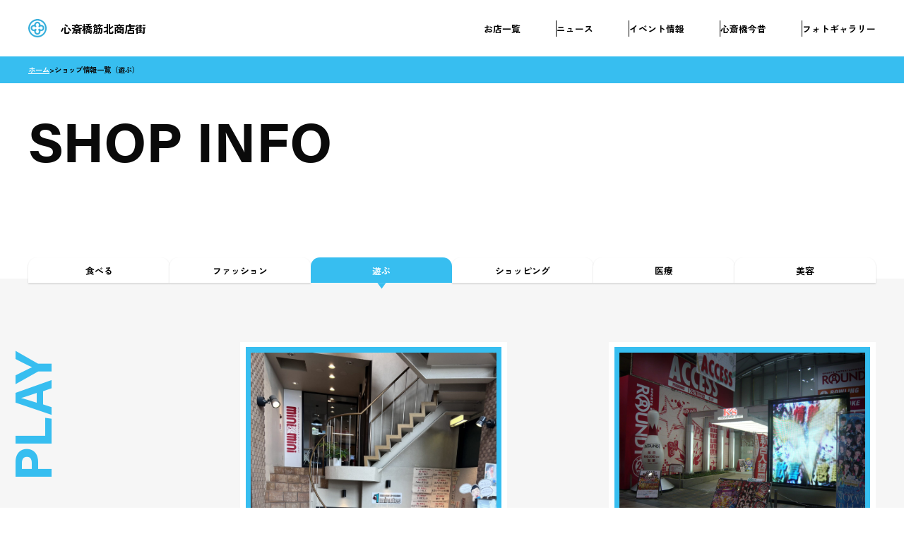

--- FILE ---
content_type: text/css
request_url: https://shinsaibashi.ne.jp/wp-content/themes/cocoon-child-master/style.css?ver=6.9&fver=20220818090647
body_size: 10414
content:
@charset "UTF-8";

/*!
Theme Name: Cocoon Child
Description: Cocoon専用の子テーマ
Theme URI: https://wp-cocoon.com/
Author: わいひら
Author URI: https://nelog.jp/
Template:   cocoon-master
Version:    1.1.3
*/

/************************************
** 子テーマ用のスタイルを書く
************************************/
/*必要ならばここにコードを書く*/
/* font-family: 'Zen Kaku Gothic New', sans-serif;
font-weight: 500, 700; */
/* font-family: acumin-pro, sans-serif;
font-weight: 600, 700; */
.fixed .column-author{
	display: none;
}

.pc-layout {
	display: block;
}

.sp-layout {
	display: none;
}

.mnet {
	font-family: 'Zen Kaku Gothic New', sans-serif;
	font-weight: 700;
	overflow: hidden;
}

.main-img__wrapper {
	overflow: hidden;
	position: relative;
	height: 800px;
}

.swipe-img {
	display: none;
}

.mnet a {
	color: #000;
	text-decoration: none;
	transition: all .4s;
	display: block;
	width: 100%;
	height: 100%;
}

.mnet a:hover {
	opacity: 0.9;
}

.overlay-nav {
	display: none;
}

.mnet-headerNav {
	display: none;
}

.mnet-headerNav__hamburger {
	display: none;
}

.mnet-headerNav {
	display: block;
	height: 80px;
	width: 100%;
	position: relative;
	z-index: 50;
	background: #FFF;

}

.mnet-headerNav__wrapper {
	display: flex;
	align-items: center;
	max-width: 2200px;
	height: 100%;
	position: relative;
	margin: 0 auto;
}

.mnet-headerNav.fixed {
	transform: translateY(-150%);
	position: fixed;
	width: 100%;
	top: 0;
	transition: all .4s;
}

.mnet-headerNav.fixed.active {
	transform: translateY(0);
}

.mnet-headerNav ul,
.mnet-sectionmainimg ul {
	list-style: none;
	padding: 0;
}

.mnet-headerNav ul {
	display: flex;
	flex: 1;
	justify-content: flex-end;
	gap: 40px;
	padding-right: 40px;
}

.mnet-headerNav ul li {
	padding-right: 50px;
	border-right: 1px solid #000;
}

.mnet-headerNav ul li:last-of-type {
	padding: 0;
	border-right: transparent;
}

.mnet-headerNav__logo {
	margin-left: 40px;
}

.mnet-headerNav__logo a {
	display: flex;
	align-items: center;
}

.mnet-headerNav__logo img {
	height: 2vw;
	width: 2vw;
}

.slider-img {
	height: 18.2vw;
}

.slider-img img {
	width: 100%;
	height: 100%;
	object-fit: cover;
}

.mnet-headerNav__logo p  {
	font-size: 1.2vw;
	margin-left: 20px;
}

.mnet-headerNav ul a {
	font-size: 0.8vw;
	font-weight: 500;
}

.mnet-headerNav__button--wrapper {
	display: flex;
	position: relative;
	top: 20px;
}

.mnet-headerNav__button {
	width: 150px;
	height: 150px;
}

.content {
	margin-top: 0;
}

.wrap {
	width: 100%;
}

.main {
	padding: 0;
	border: none;
}

.mnet-headerNav__wrapper ul a {
	font-weight: 700;
}

.main-img {
	position: relative;
	width: 100%;
	max-width: 2200px;
	margin: 0 auto;
	overflow: hidden;
	height: 100%;
}

.backImg {

	object-fit: fill;
	width: 100%;
	height: 100%;
}

@media screen and (max-width:1200px) {

	.backImg {
		object-fit: cover;
	}
}

.plane-img {
	position: absolute;
	top: 40%;
	right: -100%;
	height: 4%;
	animation: plane 10s linear infinite;
}

@keyframes plane {
	from {
		top: 40%;
		right: -100%;
	}
	to {
		top: -30%;
		right: 150%;
	}
}

.kiseki-img {
	width: 20%;
	height: auto;
	right: 4%;
	top: 6%;
	position: absolute;
	transform: scale(0);
	transform-origin: bottom right;
	animation: kiseki 10s 4s linear infinite;
}

@keyframes kiseki {
	0% {
		transform: scale(0);
		opacity: 1;
	}
	10% {
		transform: scale(1);
		opacity: 1;
	}
	25% {
		transform: scale(1);
		opacity: 1;
	}
	80% {
		transform: scale(1);
		opacity: 0;
	}
	100% {
		transform: scale(1);
		opacity: 0;
	}
}

.text-img__area {
	position: absolute;
	top: 25%;
	left: 50%;
	transform: translate(-50%);
	height: 15%;
	width: 1000px;
	display: flex;
}

@media screen and (max-width:1200px) {

	.text-img__area {
		width: 710px;
		height: 80px;
	}
}

.text-img__area img {
	width: 100%;
	height: 100%;
	object-fit: contain;
	object-position: center;
}

.img-e1 {
	animation: e1pikopiko 4s steps(2, jump-none) infinite;
}

.subtitleimg {
	position: absolute;
	bottom: 46%;
	left: 50%;
	transform: translateX(-50%);
	height: 9%;
}

@keyframes e1pikopiko {
	0% {
		transform: translateY(0);
	}
	12% {
		transform: translateY(-50px);
	}
	25% {
		transform: translateY(0);
	}
	37% {
		transform: translateY(-50px);
	}
	50% {
		transform: translateY(0);
	}
	100% {
		transform: translateY(0);
	}
}

.img-e2 {
	animation: e2pikopiko 4s steps(2, jump-none) infinite;
}

@keyframes e2pikopiko {
	0% {
		transform: translateY(0);
	}
	50% {
		transform: translateY(0);
	}
	75% {
		transform: translateY(-50px);
	}
	80% {
		transform: translateY(0px);
	}
	85% {
		transform: translateY(-50px);
	}
	90% {
		transform: translateY(0);
	}
	100% {
		transform: translateY(0);
	}
}

.tou-right {
	position: absolute;
	bottom: 16.4%;
	right: 19.7%;
	height: 21.3%;
	z-index: 3;
}

.tou-left {
	position: absolute;
	bottom: 16.4%;
	left: 19.7%;
	height: 21.3%;
	z-index: 3;
}

.people1-img {
	position: absolute;
	height: 18%;
	z-index: 5;
	bottom: 15%;
	width: 50%;
	animation: people1 20s infinite linear;
}

.people2-img {
	width: 50%;
	position: absolute;
	height: 16%;
	z-index: 2;
	bottom: 17%;
	left: -30%;
	animation: people2 50s infinite linear;
}

.people3-img {
	width: 50%;
	position: absolute;
	height: 16%;
	z-index: 2;
	bottom: 17%;
	left: -16%;
	animation: people3 50s infinite linear;
}

.people4-img {
	width: 50%;
	position: absolute;
	height: 17%;
	z-index: 10;
	bottom: 9%;
	right: -50%;
	animation: people4 35s infinite linear;
}

.people5-img {
	width: 50%;
	position: absolute;
	height: 18%;
	z-index: 30;
	bottom: 3%;
	right: -32%;
	animation: people5 45s infinite linear;
}

.people6-img {
	width: 50%;
	position: absolute;
	height: 14%;
	z-index: 1;
	bottom: 21%;
	right: -100%;
	animation: people6 60s infinite linear;
}

.people1-img img:first-of-type {
	position: absolute;
	top: -70%;
	left: 37%;
	object-fit: contain;
	height: 80%;
	animation:people1hukidasi infinite 20s linear;
}

.people2-img img:first-of-type  {
	position: absolute;
	top: -70%;
	left: 37%;
	object-fit: contain;
	height: 80%;
	animation:people1hukidasi2 infinite 50s linear;
}

.people3-img img:first-of-type  {
	position: absolute;
	top: -70%;
	left: 35%;
	object-fit: contain;
	height: 80%;
	animation:people1hukidasi3 infinite 50s linear;
}

.people4-img img:first-of-type  {
	position: absolute;
	top: -70%;
	right: 45%;
	object-fit: contain;
	height: 80%;
	animation:people1hukidasi4 infinite 35s linear;
}

.people5-img img:first-of-type  {
	position: absolute;
	top: -70%;
	left: 39%;
	object-fit: contain;
	height: 80%;
	animation:people1hukidasi5 infinite 45s linear;
}

.people6-img img:first-of-type  {
	position: absolute;
	top: -70%;
	left: 41%;
	object-fit: contain;
	height: 80%;
	animation:people1hukidasi6 infinite 60s linear;
}


.people1-img img:nth-of-type(2) {
	height: 80%;
	position: absolute;
	object-fit: contain;
	top: -65%;
	left: 7%;
	opacity: 0;
	animation:people1hukidasitext infinite 20s linear;
}

.people2-img img:nth-of-type(2) {
	height: 80%;
	position: absolute;
	object-fit: contain;
	top: -65%;
	left: 10%;
	opacity: 0;
	animation:people1hukidasitext2 infinite 50s linear;
}

.people3-img img:nth-of-type(2) {
	height: 80%;
	position: absolute;
	object-fit: contain;
	top: -65%;
	left: 11%;
	opacity: 0;
	animation:people1hukidasitext3 infinite 50s linear;
}

.people4-img img:nth-of-type(2) {
	height: 80%;
	position: absolute;
	object-fit: contain;
	top: -65%;
	right: 17%;
	opacity: 0;
	animation:people1hukidasitext4 infinite 35s linear;
}

.people5-img img:nth-of-type(2) {
	height: 80%;
	position: absolute;
	object-fit: contain;
	top: -65%;
	left: 40%;
	opacity: 0;
	animation:people1hukidasitext5 infinite 45s linear;
}

.people6-img img:nth-of-type(2) {
	height: 80%;
	position: absolute;
	object-fit: contain;
	top: -65%;
	left: 44%;
	opacity: 0;
	animation:people1hukidasitext6 infinite 60s linear;
}

.people1-img img:last-of-type {
	height: 100%;
	position: absolute;
	left: 50%;
	transform: translateX(-50%);
}

.people2-img img:last-of-type {
	height: 100%;
	position: absolute;
	left: 50%;
	transform: translateX(-50%);
}

.people3-img img:last-of-type {
	height: 100%;
	position: absolute;
	left: 50%;
	transform: translateX(-50%);
}

.people4-img img:last-of-type {
	height: 100%;
	position: absolute;
	right: 50%;
	transform: translateX(-50%);
}

.people5-img img:last-of-type {
	height: 100%;
	position: absolute;
	right: 50%;
	transform: translateX(-50%);
}

.people6-img img:last-of-type {
	height: 100%;
	position: absolute;
	right: 50%;
	transform: translateX(-50%);
}

@keyframes people1hukidasi {
	0% {
		opacity: 1;
	}
	40% {
		opacity: 1;
	}
	45% {
		opacity: 0;
	}
	80% {
		opacity: 0;
	}
	85% {
		opacity: 1;
	}
	100% {
		opacity: 1;
	}
}

@keyframes people1hukidasitext {
	0% {
		opacity: 0;
	}
	40% {
		opacity: 0;
	}
	45% {
		opacity: 1;
	}
	80% {
		opacity: 1;
	}
	85% {
		opacity: 0;
	}
	100% {
		opacity: 0;
	}
}

@keyframes people1hukidasi2 {
	0% {
		opacity: 1;
	}
	25% {
		opacity: 1;
	}
	28% {
		opacity: 0;
	}
	75% {
		opacity: 0;
	}
	78% {
		opacity: 1;
	}
	100% {
		opacity: 1;
	}
}

@keyframes people1hukidasitext2 {
	0% {
		opacity: 0;
	}
	25% {
		opacity: 0;
	}
	28% {
		opacity: 1;
	}
	75% {
		opacity: 1;
	}
	78% {
		opacity: 0;
	}
	100% {
		opacity: 0;
	}
}

@keyframes people1 {
	0% {
		transform: translateX(-150%);
	}
	100% {
		transform: translateX(200%);
	}
}

@keyframes people2 {
	0% {
		left: -30%;
		bottom: 17%;
	}
	5% {
		bottom: 19%;
	}
	10% {
		bottom: 17%;
	}
	15% {
		bottom: 19%;
	}
	20% {
		bottom: 17%;
	}
	25% {
		bottom: 19%;
	}
	30% {
		bottom: 17%;
	}
	35% {
		bottom: 19%;
	}
	40% {
		bottom: 17%;
	}
	45% {
		bottom: 19%;
	}
	50% {
		bottom: 17%;
	}
	55% {
		bottom: 19%;
	}
	60% {
		bottom: 17%;
	}
	65% {
		bottom: 19%;
	}
	70% {
		bottom: 17%;
	}
	75% {
		bottom: 19%;
	}
	80% {
		bottom: 17%;
	}
	85% {
		bottom: 19%;
	}
	90% {
		bottom: 17%;
	}
	95% {
		bottom: 19%;
	}
	100% {
		left: 100%;
		bottom: 17%;
	}
}

@keyframes people3 {
	0% {
		left: -16%;
		transform: rotateY(0);
		bottom: 17%;
	}
	3% {
		bottom: 19%;
	}
	6% {
		bottom: 17%;
	}
	9% {
		bottom: 19%;
	}
	12% {
		bottom: 17%;
	}
	15% {
		bottom: 19%;
	}
	18% {
		bottom: 17%;
	}
	21% {
		bottom: 19%;
	}
	24% {
		bottom: 17%;
	}
	27% {
		bottom: 19%;
	}
	30% {
		bottom: 17%;
	}
	33% {
		bottom: 19%;
	}
	36% {
		bottom: 17%;
	}
	39% {
		bottom: 19%;
	}
	42% {
		bottom: 17%;
	}
	45% {
		left: 68%;
		bottom: 17%;
	}
	50% {
		left: 68%;
		transform: rotateY(0);
		bottom: 17%;
	}
	55% {
		left: 68%;
		transform: rotateY(-180deg);
		bottom: 17%;
	}
	58% {
		bottom: 19%;
	}
	61% {
		bottom: 17%;
	}
	64% {
		bottom: 19%;
	}
	67% {
		bottom: 17%;
	}
	70% {
		bottom: 19%;
	}
	73% {
		bottom: 17%;
	}
	76% {
		bottom: 19%;
	}
	79% {
		bottom: 17%;
	}
	82% {
		bottom: 19%;
	}
	85% {
		bottom: 17%;
	}
	88% {
		bottom: 19%;
	}
	90% {
		left: -16%;
		transform: rotateY(-180deg);
		bottom: 17%;
	}
	95% {
		transform: rotateY(-180deg);
		left: -16%;
		bottom: 17%;
	}
	100% {
		transform: rotateY(0deg);
		left: -16%;
		bottom: 17%;
	}
}

@keyframes people4 {
	0% {
		right: -50%;
		bottom: 9%;
	}
	5% {
		bottom: 10%;
	}
	10% {
		bottom: 9%;
	}
	15% {
		bottom: 10%;
	}
	20% {
		bottom: 9%;
	}
	25% {
		bottom: 10%;
	}
	30% {
		bottom: 9%;
	}
	35% {
		bottom: 10%;
	}
	40% {
		bottom: 9%;
	}
	45% {
		bottom: 10%;
	}
	50% {
		bottom: 9%;
	}
	55% {
		bottom: 10%;
	}
	60% {
		bottom: 9%;
	}
	65% {
		bottom: 10%;
	}
	70% {
		bottom: 9%;
	}
	75% {
		bottom: 10%;
	}
	80% {
		bottom: 9%;
	}
	85% {
		bottom: 10%;
	}
	90% {
		bottom: 9%;
	}
	95% {
		bottom: 10%;
	}
	100% {
		right: 150%;
		bottom: 9%;
	}
}

@keyframes people5 {
	0% {
		right: -32%;
		transform: rotateY(0);
		bottom: 7%;
	}
	3% {
		bottom: 9%;
	}
	6% {
		bottom: 7%;
	}
	9% {
		bottom: 9%;
	}
	12% {
		bottom: 7%;
	}
	15% {
		bottom: 9%;
	}
	18% {
		bottom: 7%;
	}
	21% {
		bottom: 9%;
	}
	24% {
		bottom: 7%;
	}
	27% {
		bottom: 9%;
	}
	30% {
		bottom: 7%;
	}
	33% {
		bottom: 9%;
	}
	36% {
		bottom: 7%;
	}
	39% {
		bottom: 9%;
	}
	42% {
		bottom: 7%;
	}
	45% {
		right: 80%;
		bottom: 7%;
	}
	50% {
		right: 80%;
		transform: rotateY(0);
		bottom: 7%;
	}
	55% {
		right: 80%;
		transform: rotateY(-180deg);
		bottom: 7%;
	}
	58% {
		bottom: 5%;
	}
	61% {
		bottom: 7%;
	}
	64% {
		bottom: 9%;
	}
	67% {
		bottom: 7%;
	}
	70% {
		bottom: 9%;
	}
	73% {
		bottom: 7%;
	}
	76% {
		bottom: 9%;
	}
	79% {
		bottom: 7%;
	}
	82% {
		bottom: 9%;
	}
	85% {
		bottom: 7%;
	}
	88% {
		bottom: 9%;
	}
	90% {
		right: -32%;
		transform: rotateY(-180deg);
		bottom: 7%;
	}
	95% {
		transform: rotateY(-180deg);
		right: -32%;
		bottom: 7%;
	}
	100% {
		transform: rotateY(0deg);
		right: -32%;
		bottom: 7%;
	}
}

@keyframes people6 {
	0% {
		right: -150%;
		bottom: 21%;
	}
	3% {
		bottom: 22%;
	}
	6% {
		bottom: 21%;
	}
	9% {
		bottom: 22%;
	}
	12% {
		bottom: 21%;
	}
	15% {
		bottom: 22%;
	}
	18% {
		bottom: 21%;
	}
	21% {
		bottom: 22%;
	}
	24% {
		bottom: 21%;
	}
	27% {
		bottom: 22%;
	}
	30% {
		bottom: 21%;
	}
	33% {
		bottom: 22%;
	}
	36% {
		bottom: 21%;
	}
	39% {
		bottom: 22%;
	}
	42% {
		bottom: 21%;
	}
	45% {
		bottom: 22%;
	}
	48% {
		bottom: 21%;
	}
	51% {
		bottom: 22%;
	}
	54% {
		bottom: 21%;
	}
	57% {
		bottom: 22%;
	}
	60% {
		bottom: 21%;
	}
	63% {
		bottom: 22%;
	}
	66% {
		bottom: 21%;
	}
	69% {
		bottom: 22%;
	}
	72% {
		bottom: 21%;
	}
	75% {
		bottom: 22%;
	}
	78% {
		bottom: 21%;
	}
	81% {
		bottom: 22%;
	}
	84% {
		bottom: 21%;
	}
	87% {
		bottom: 22%;
	}
	90% {
		bottom: 21%;
	}
	93% {
		bottom: 22%;
	}
	96% {
		bottom: 21%;
	}
	99% {
		bottom: 22%;
	}
	100% {
		right: 150%;
		bottom: 21%;
	}
}

@keyframes people1hukidasi3 {
	0% {
		opacity: 1;
	}
	5% {
		opacity: 0;
	}
	40% {
		opacity: 0;
	}
	45% {
		opacity: 1;
	}
	100% {
		opacity: 1;
	}
}

@keyframes people1hukidasitext3 {
	0% {
		opacity: 0;
	}
	5% {
		opacity: 1;
	}
	40% {
		opacity: 1;
	}
	45% {
		opacity: 0;
	}
	100% {
		opacity: 0;
	}
}


@keyframes people1hukidasi4 {
	0% {
		opacity: 1;
	}
	20% {
		opacity: 1;
	}
	22% {
		opacity: 0;
	}
	60% {
		opacity: 0;
	}
	62% {
		opacity: 1;
	}
	100% {
		opacity: 1;
	}
}

@keyframes people1hukidasitext4 {
	0% {
		opacity: 0;
	}
	20% {
		opacity: 0;
	}
	22% {
		opacity: 1;
	}
	60% {
		opacity: 1;
	}
	62% {
		opacity: 0;
	}
	100% {
		opacity: 0;
	}
}

@keyframes people1hukidasi5 {
	0% {
		opacity: 1;
	}
	5% {
		opacity: 0;
	}
	40% {
		opacity: 0;
	}
	45% {
		opacity: 1;
	}
	100% {
		opacity: 1;
	}
}

@keyframes people1hukidasitext5 {
	0% {
		opacity: 0;
	}
	5% {
		opacity: 1;
	}
	40% {
		opacity: 1;
	}
	45% {
		opacity: 0;
	}
	100% {
		opacity: 0;
	}
}

@keyframes people1hukidasi6 {
	0% {
		opacity: 1;
	}
	50% {
		opacity: 1;
	}
	52% {
		opacity: 0;
	}
	80% {
		opacity: 0;
	}
	82% {
		opacity: 1;
	}
	100% {
		opacity: 1;
	}
}

@keyframes people1hukidasitext6 {
	0% {
		opacity: 0;
	}
	50% {
		opacity: 0;
	}
	52% {
		opacity: 1;
	}
	80% {
		opacity: 1;
	}
	82% {
		opacity: 0;
	}
	100% {
		opacity: 0;
	}
}

.front-section1 {
	position: relative;
	max-width: 2200px;
	margin: 0 auto;
}

.front-section1__title {
	position: absolute;
	top: 20%;
	left: 3%;
	display: inline-block;
	transform: rotate(-90deg);
}

.front-section1__title h1{
	font-size: 5vw;
	line-height: 1;
	height: 100%;
	color: #37BEF0;
	font-family: acumin-pro, sans-serif;
	font-weight: 700;
}

.front-section1__wrapper {
	position: relative;
	width: 85%;
	background: #37BEF0;
	margin-left: auto;
	max-width: 2200px;
	padding-left: 20%;
	padding-bottom: 7%;
}

.front-section1__line {
	position: absolute;
	width: 35%;
	top: -49px;
	left: 18%;
}

.front-section1__line a {
	display: block;
	width: 100%;
	height: 100%;
}

.front-section1__line h2 {
	font-size: 1.15vw;
}

.front-section1__event {
	position: relative;
	top: -48px;
	left: 42%;
}

.front-section1__event ul {
	list-style-type: none;
	padding-left: 0;
	height: 100%;
}

.front-section1__event ul li {
	padding: 0 20px;
}

.front-section1__event ul li h2 {
	font-size: 1.15vw;
}

.front-section1__event .slick-prev,
.front-section1__event .slick-next {
	top: 130%;
}

.front-section1__event .slick-prev {
	left: 14%;
}

.front-section1__event .slick-next {
	right: 70%;
}

.front-section1__event .slick-prev,
.front-section1__event .slick-next {
	width: 10%;
	height: 10%;
}

.front-section1__event .slick-prev:before {
	content: '';
	background: url('./img/arrow_left.png');
	background-position: center;
	background-size: contain;
	display: block;
	width: 100%;
	height: 100%;
	background-repeat: no-repeat;
}

.front-section1__event .slick-next::before {
	content: '';
	background: url('./img/arrow_right.png');
	background-position: center;
	background-size: contain;
	display: block;
	width: 100%;
	height: 100%;
	background-repeat: no-repeat;
}

.more-text {
	display: inline-block;
	position: absolute;
	top: 84%;
	right: 8%
}

.more-text a{
	color: #FFF;
	padding-bottom: 3%;
	border-bottom: 1px solid #FFF;
	font-size: 1.3vw;
}

.front-section2 {
	margin-top: 10.5vw;
	width: 100%;
	max-width: 2200px;
	margin-left: auto;
}

.front-section2__wrapper {
	max-width: 1200px;
	width: 100%;
	margin: 0 auto;
	height: 100%;
}

.front-section2__content {
	width: calc(50% + 50vw);
	margin-left: calc(50% - 50vw);
	height: 100%;
}

.front-section2__content {
	display: flex;
	justify-content: space-between;
}

.front-section2__content--img {
	width: 50%;
}

.front-section2__content--img,
.front-section2__content--img img {
	border-radius: 0 45% 0 0;
}

.front-section2__content--text-area {
	width: 47%;
}

.front-section2__content--text-area h1{
	font-size: 2.5vw;
	font-family: acumin-pro, sans-serif;
	font-weight: 700;
}

.front-section2__content--text-area h2{
	margin-top: 2.6vw;
	font-size: 1.6vw;
	font-weight: 600;
	padding-left: 5.7vw;
}

.front-section2__content--text-area > p {
	padding-left: 5.7vw;
	font-weight: 400;
	margin-top: 1.5vw;
	line-height: 2.3;
	letter-spacing: 0.1em;
	font-size: 1.2vw;
}

.front-section2__content--link {
	padding-left: 5.7vw;
	display: flex;
	margin-top: 40px;
	margin-top: 8vw;
}

.front-section2__content--link a {
	width: 30%;
}

.front-section2__content--link p {
	flex: 1;
	font-size: 0.8vw;
}

.front-section3 {
	background: #F6F6F6;
	margin-top: 8.9vw;
	position: relative;
	padding-top: 5%;
	padding-bottom: 5%;
	max-width: 2200px;
	margin-left: auto;
	margin-right: auto;
}

.front-section3__title {
	top: 33%;
	left: -8%;
}

.front-section3__wrapper {
	display: flex;
	justify-content: space-between;
	flex-wrap: wrap;
	padding-left: 20%;
	padding-right: 8%;
}

.front-section3__wrapper article {
	width: calc(100% / 3);
}

.front-section3__wrapper article a:hover{
	opacity: 1;
}

.front-section3__wrapper article a .front-section3__wrapper--main-img img {
	transform: scale(1);
	transition: all .4s;
}

.front-section3__wrapper article a:hover .front-section3__wrapper--main-img img {
	transform: scale(1.1);
}

.front-section3__wrapper article:nth-of-type(n + 4) {
	margin-top: 5.2vw;
}

.front-section3__wrapper--img {
	position: relative;
	width: 14vw;
	height: 14vw;
	border-radius: 50%;
	background: #37BEF0;
	margin: 0.5vw auto 0;
}

.front-section3__wrapper--main-img {
	height: 90%;
	width: 90%;
	position: absolute;
	top: 50%;
	left: 50%;
	transform: translate(-50%, -50%);
	overflow: hidden;
	border-radius: 50%;
}

.front-section3__wrapper--main-img img {
	width: 100%;
	height: 100%;
	object-fit: cover;
	border-radius: 50%;
}

.front-section3__wrapper--arrow-img {
	position: absolute;
	bottom: -5%;
	right: 0%;
	width: 4vw;
	height: 4vw;
}

.front-section3__wrapper article h2 {
	font-size: 1.3vw;
	text-align: center;
}

.front-section3__wrapper p {
	width: 14vw;
	margin: 0.5vw auto 0;
}

.ftont-section4,
.front-section5 {
	margin-top: 8.9vw;
}

.front-section6 {

	margin-top: 2vw;
}

.front-section6--banner {

	text-align: center;
}

.front-section6--banner a {

	display: inline-block;
	width: auto;
}
.front-section6--banner a img { max-width: 820px;}
@media screen and (max-width: 768px) {
	.front-section6--banner a img { max-width: 90%}
	
}

.front-sectio4__wrapper {
	max-width: 1200px;
	margin: 0 auto;
}

.front-section4__wrapper--title {
	display: flex;
	justify-content: space-between;
}

.front-section4__wrapper--title h2 {
	font-size: 1.7vw;
	position: relative;
}

.front-section4__wrapper--title h2::before {
	content: '';
	position: absolute;
	top: 50%;
	right: 115%;
	width: 75%;
	height: 1px;
	background: #000;
}

.front-section4__wrapper--button a{
	border: 1px solid #000;
	border-radius: 50px;
	padding: 0.8vw 4.5vw;
	position: relative;
}

.front-section4__wrapper--button a p {
	font-size: 0.8vw;
}

.front-section4__wrapper--button img {
	position: absolute;
	width: 3%;
	height: 25%;
	top: 50%;
	transform: translateY(-50%);
	right: 20%;
}

.front-section4__container {
	margin-top: 2vw;
}

.front-section4__container article {
	border-bottom: 1px solid #000;
	padding: 1.5vw 0;
}

.front-section4__container article:first-of-type {
	border-top: 1px solid #000;
}

.front-section4__container article a{
	display: flex;
	align-items: center;
}

.front-section4__container--left {
	flex: 1;
	display: flex;
	gap: 2.6vw;
}

.front-section4__container--left time { font-size: 0.8vw;}

.front-section4__container--left p,
.front-section4__container article a h2 {
	font-size: 1vw;
}

.front-section4__container--left time {
	font-weight: 400;
}

.front-section4__container article a h2 {
	flex: 2;
}

.front-section5__wrapper img {
	object-fit: cover;
	object-position: center;
	width: 100%;
	height: 100%;
	vertical-align: bottom;
}

.front-section5__top {
	display: flex;
	height: 23.5vw;
	gap: 0.5vw;
}

.front-section5__top-left {
	flex: 2;
}

.front-section5__top-right {
	flex: 1;
}

.front-section5__top-left {
	display: flex;
	flex-direction: column;
}

.front-section5__top-left-top {
	display: flex;
	flex: 1;
	height: 50%;
	gap: 0.5vw;
	padding-bottom: 0.5vw;
}

.front-section5__top-left-bottom {
	height: 50%;
}

.front-section5__wrapper--img1,
.front-section5__wrapper--img2,
.front-section5__top-left-bottom {
	flex: 1;
}

.front-section5__wrapper--img3,
.front-section5__wrapper--img4 {
	height: 100%;
}

.front-section5__bottom {
	margin-top: 0.5vw;
	height: 23.5vw;
	display: flex;
	gap: 0.5vw;
}

.front-section5__bottom-left {
	flex: 1;
}

.front-section5__bottom-right {
	flex: 2;
}

.front-section5__wrapper--img6,
.front-section5__bottom-right-bottom{
	height: 50%;
}

.front-section5__bottom-right-bottom {
	display: flex;
	gap: 0.5vw;
	padding-top: 0.5vw;
}

.front-section5__wrapper--img7,
.gallery-button {
	flex: 1;
}

.gallery-button a {
	background: #000;
	color: #FFF;
	position: relative;
}

.gallery-button a h2 {
	position: absolute;
	font-size: 2.5vw;
	top: 15%;
	left: 5%;
	font-family: acumin-pro, sans-serif;
	font-weight: 700;
}

.gallery-button a p {
	position: absolute;
	font-size: 1.4rem;
	font-size: 1.2vw;
	bottom: 3%;
	right: 20%;
}

.gallery-button a img {
	width: 10%;
	object-fit: contain;
	height: auto;
	position: absolute;
	bottom: 11%;
	right: 5%;
}

.front-section5__wrapper--img5 {
	height: 100%;
}

.mnet-footer,
.footer-section2 {
	margin-top: 5.2vw;
}

.footer-section1 {
	max-width: 2200px;
	margin: 0 auto;
}

.footer-section1__wrapper {
	max-width: 1200px;
	margin: 0 auto;
}

.footer-section1__wrapper--container {
	display: flex;
	gap: 50px;
	position: relative;
	left: 40px;
}

.footer-section1__left {
	width: 50%;
}

.footer-section1__right {
	line-height: 1;
	width: 50%;
}

.footer-section1__right h2,
.footer-section1__right p {
	color: #3D3D3D;
}

.footer-section1__right h2:first-of-type {
	font-size: 7.6vw;
	position: relative;
	top: -5%;
	font-family: acumin-pro, sans-serif;
}

.footer-section1__right h2:last-of-type {
	font-size: 7.4vw;
	position: relative;
	top: -5%;
	font-family: acumin-pro, sans-serif;
}

.footer-section1__right > p:first-of-type {
	font-size: 7.6vw;
	font-family: acumin-pro, sans-serif;
}

.footer-section1__right > p:last-of-type {
	font-size: 4.2vw;
	font-family: acumin-pro, sans-serif;
}

.footer-section1__left--icon {
	padding: 0 2.1vw;
	margin-top: 1.5vw;

}

.footer-section1__left--icon img {
	width: 100%;
	object-fit: cover;
	object-position: center;
}

.footer-section1__left h2{
	color: #1BD60C;
	text-align: center;
	font-size: 1.2vw;
	font-weight: 700;
	padding: 0 2.1vw;
}

.footer-section1__left h2,
.footer-section1__left--button {
	margin-top: 1.5vw;
}

.footer-section1__left--button {
	padding: 0 6.2vw;
	margin-bottom: 1.5vw;
}

.footer-section1__left--button a{
	border: 1px solid #000;
	border-radius: 50px;
	padding: 3% 10%;
	text-align: center;
	font-size: 0.8vw;
}

.sns-link-area {
	display: flex;
	margin-top: 70px;
}

.sns-link__left {
	padding-right: 2.6vw;
}

.sns-link__right {
	border-left: 1px solid #000;
	padding-left: 2.6vw;
}

.sns-link__left a p{
	color: #37BEF0;
}

.sns-link__right a p{
	color: #1BD60C;
}

.sns-link-area a {
	display: flex;
	font-family: acumin-pro, sans-serif;
	align-items: center;
	gap: 1.5vw;
}

.sns-link-area p {
	font-size: 1.7vw;
}

.sns-link-area img {
	width: 1.7vw;
	height: 1.7vw;
}

.footer-section2 {
	border-top: 1px solid #000;
}

.footer-section2__wrapper {
	max-width: 1200px;
	margin: 4.2vw auto 0;
}

.footer-section2__logo a{
	display: flex;
	justify-content: center;
	gap: 40px;
	align-items: center;
}

.footer-section2__logo img {
	width: 2.5vw;
	height: 2.5vw;
}

.footer-section2__logo h2 {
	font-size: 1.7vw;
}

.footer-nav-area {
	margin: 3.5vw auto 0;
	display: flex;
	align-items: center;
	max-width: 800px;
	justify-content: space-between;
}

.footer-nav-area ul {
	display: flex;
	padding: 0;
	list-style-type: none;
}

.footer-nav-area ul li {
	padding: 0 0.4vw;
}

.footer-nav-area ul li:nth-of-type(n + 2) {
	border-left: 1px solid #000;
}

.footer-nav-area ul li a {
	font-size: 1vw;
}

.footer-nav__link-area {
	display: flex;
	justify-content: space-between;
	margin-top: 0.5vw;
}

.footer-nav__sns-area p {
	font-size: 1vw;
	letter-spacing: 0.1em;
}

.footer-nav__link-area a {
	width: 2.5vw;
	height: 2.5vw;
}

.footer-section2__wrapper small {
	display: block;
	text-align: center;
	margin-top: 3.7vw;
	padding-bottom: 2.6vw;
}

.front-section5 .img-link a:hover {
	opacity: 1;
}

.front-section5 .img-link {
	overflow: hidden;
}

.front-section5 .img-link a img {
	transform: scale(1);
	transition: all .4s ;
}

.front-section5 .img-link a:hover img {
	transform: scale(1.1);
}

.mnet-pankuzu {
	background: #37BEF0;
}

.mnet-pankuzu__wrapper {
	max-width: 1200px;
	margin: 0 auto;
	padding: 0.8vw 0;
	display: flex;
	gap: 1vw;
}

.mnet-pankuzu__wrapper a {
	width: auto;
	font-size: 0.8vw;
	color: #FFF;
	text-decoration: underline;
}

.mnet-pankuzu__wrapper span{
	font-size: 0.8vw;
}

.mnet-pankuzu__wrapper small{
	font-size: 0.8vw;
}

.page-title-section__wrapper {
	max-width: 1200px;
	margin: 0 auto;
}

.page-title-section__wrapper h1 {
	font-size: 6.2vw;
	line-height: 1;
	font-family: acumin-pro, sans-serif;
	font-weight: 700;
	margin: 3vw 0;
	height: 200px;
}

.page-burasemba{
	text-align: center !important;
}

@media screen and (max-width:768px) {
	.page-title-section__wrapper h1 {
		height: 120px;
		text-align: center;
	}
}

.page-title-section__wrapper h1 img {
	width: auto;
	height: 100%;
	object-fit: contain;
}

.about-section1 {
	margin-top: 3.6vw;
}

.about-section1__wrapper {
	max-width: 1200px;
	margin: 0 auto;
}

.about-section1__wrapper h2{
	font-size: 1.8vw;
    border-bottom: 10px solid #999;
    margin-bottom: 1.5vw;
}

.about-section1__wrapper h3{
	font-size: 1.4vw;
    border-bottom: 5px dashed #999;
}

.about-contents-flex {
	display: flex;
	margin-bottom: 2vw;
}
.about-contents-1, .about-contents-2, .about-contents-3  {
	margin: 1vw;
}
.about-section1__wrapper p {
	margin-top: 1.5vw;
	letter-spacing: 0.2em;
	line-height: 2.2;
	font-weight: 300;
}

.about-section2 {
	margin-top: 6.3vw;
	height: 46vw;
	display: flex;
	gap: 3.7vw;
	margin-bottom: 8.8vw;
}

.about-section2 img {
	width: 100%;
	height: 100%;
	object-fit: cover;
}

.about-section2__img1,
.about-section2__img3 {
	height: 50%;
}

.about-section2__img2 {
	height: 100%;
}

.about-section2__img3 {
	margin-top: 23vw;
}

.category .header-container,
.category .footer {
	display: none;
}

.category-section1 {
	background: #F6F6F6;
}

.category-section1__wrapper{
	max-width: 1200px;
	margin: 0 auto;
	position: relative;
}

.category-section1__nav {
	position: relative;
	top: -10%;
}

.category-section1__nav ul{
	padding: 0;
	list-style: none;
	display: flex;
	justify-content: space-between;
	gap: 1vw;
	position: relative;
	top: -30px;
}

.category-section1__nav ul li {
	flex: 1;
}

.category-section1__nav ul li a {
	font-size: 1vw;
	text-align: center;
	padding: 0.5vw 0;
	background-color: #FFF;
	border-radius: 1vw 1vw 0 0;
	box-shadow: 0 0.1vw 0.2vw rgba(0, 0, 0, .16);
}


.category-section1__nav ul li a:hover {
	opacity: 1;
	box-shadow: 0 0.1vw 0.2vw rgba(0, 0, 0, .3);
}

.category-section1__nav ul li a.active {
	background: #37BEF0;
	color: #FFF;
	pointer-events: none;
	cursor: none;
	box-shadow: none;
	position: relative;
}

.category-section1__nav ul li a.active::after {
	content: '▼';
	position: absolute;
	color: #37BEF0;
	top: 77%;
	left: 50%;
	transform: translateX(-50%)
}

.category-section1__title {
	display: inline-block;
	position: absolute;
	transform: rotate(-90deg);
	top: 10vw;
	left: -7vw;
}

.category-section1__title.fashion {
	top: 15vw;
	left: -11vw;
}

.category-section1__title.play {
	top: 9vw;
	left: -6vw;
}

.category-section1__title.shopping {
	top: 17vw;
	left: -14vw;
}

.category-section1__title.medical {
	top: 15vw;
	left: -11vw;
}

.category-section1__title.beauty {
	top: 13vw;
	left: -10vw;
}

.category-section1__title h2 {
	font-size: 5.8vw;
	color: #37BEF0;
	font-family: acumin-pro, sans-serif;
	font-weight: 700;
}

.category-section1__content {
	margin-top: 4.2vw;
	display: flex;
	padding-left: 25%;
	flex-wrap: wrap;
	justify-content: space-between;
}

.category-section1__content.burasemba {

	padding-left: 0;
}

.category-section1__content article {
	width: 42%;
	background: #FFF;
}

.category-section1__content.burasemba article {

	width: calc((100% - 45px) / 3);
	margin-top: 3.6vw;
}

@media screen and (max-width:768px) {

	.category-section1__content.burasemba article {

		width: 100%;
	}
}

.category-section1__content article a {
	padding: 2%;
}

.category-section1__content--img {
	background: #37BEF0;
	padding: 2%;
}

.category-section1__content--img img {
	width: 100%;
	height: 100%;
	object-fit: cover;
}

.category-section1__content article h2 {
	font-size: 1.2vw;
	margin-top: 0.5vw;
}

.category-section1__content-more {
	margin-top: 0.5vw;
}

.category-section1__content-info {
	margin-top: 0.5vw;
	display: flex;
	gap: 1vw;
	align-items: center;
}

.category-section1__content-info p:first-of-type{
	padding: 0.2vw 0;
	background: #37BEF0;
	color: #FFF;
	font-size: 0.7vw;
	width: 20%;
	text-align: center;
}

.category-section1__content-info p:last-of-type {
	font-size: 0.8vw;
	width: 70%;
}

.category-section1__content-more {
	display: flex;
	justify-content: flex-end;
}

.category-section1__content-more img {
	width: 20%;
}

.category-section1__content-more--arrow {
	width: 15%;
}

.category-section1__content-more--arrow img {
	width: 100%;
	height: 100%;
	object-fit: contain;
}

.category-section1__content-more p {
	font-size: 0.9vw;
	margin-right: 0.9vw;
}

.category-section1__content article:nth-of-type(n + 3) {
	margin-top: 3.6vw;
}

.category-section1__content .pagination-next {
	display: none;
}

.pagination {
	margin-top: 5.2vw;
	margin-bottom: 5.2vw;
}

.pagination .current {
	background-color: transparent;
	text-decoration: underline;
	width: 2vw;
}

.page-numbers {
	border: none;
}

.pagination a {
	width: 2vw;
}

.category-section1.single-section1 {
	background: #FFF;
}

.single-section1__wrapper {
	max-width: 1200px;
	margin: 0 auto;
	display: flex;
	justify-content: space-between;
}

@media screen and (max-width: 768px) {
	.pagination .current,
	.page-numbers,
	.pagination a{
		width: 40px;
		font-size: 18px;
	}
}

.single-section1__img {
	width: 50%;
	max-height: 450px;
	background: #37BEF0;
}

.single-section1__img img {
	width: 100%;
	max-height: 450px;
	object-fit: cover;
	transform: scale(0.96);
}

.single-section1__text-area {
	width: 45%;
}

.single-section1__text-area h2 {
	font-weight: 700;
	font-size: 1.8vw;
	border-bottom: 1px solid #000;
	padding-bottom: 0.5vw;
}

.single-section1__text-area p:first-of-type {
	margin-top: 0.5vw;
	font-size: 1.2vw;
}

.single-section1__text-area p:last-of-type {
	margin-top: 1vw;
	font-weight: 500;
	letter-spacing: 0.1em;
	line-height: 2;
	font-size: 1vw;
}

.single .header-container,
.single .footer {
	display: none;
}

.single-section2 {
	margin-top: 6.2vw;
}

.single-section2__wrapper {
	max-width: 1200px;
	margin: 0 auto;
}

.single-section2__wrapper dl {
	display: flex;
	flex-wrap: wrap
}

.single-section2__wrapper dl dt {
	width: 20%;
	border: 1px solid #707070;
	border-right: transparent;
	border-bottom: transparent;
	background: #F6F6F6;
	text-align: center;
	padding: 0.6vw 0;
	font-size: 0.9vw;
}

.single-section2__wrapper dl dt:last-of-type {
	border-bottom: 1px solid #707070;
}

.single-section2__wrapper dl dd {
	width: 80%;
	border: 1px solid #707070;
	border-left: transparent;
	border-bottom: transparent;
	padding: 0.6vw 0;
	padding-left: 3.1vw;
	font-size: 0.9vw;
}

.single-section2__wrapper dl dd:last-of-type {
	border-bottom: 1px solid #707070;
}

.single-section2__wrapper > p {
	margin-top: 1vw;
	font-size: 0.9vw;
}

.pager-post-navi {
	flex-direction: row;
	justify-content: space-between;
}

.pager-post-navi a{
	width: auto;
	display: inline-block;
	flex: 1;
	text-align: center;
}

.single-section3 {
	margin-top: 7.3vw;
}

.single-section3__wrapper {
	max-width: 1300px;
	margin: 0 auto;
}

.event-section1__wrapper1 {
	max-width: 1000px;
	margin: 0 auto;
}

.event-section1 {
	padding: 1.5vw;
}

.event-section1__wrapper1--content {
	background: #FFF;
	padding: 15px;
}

.event-section1__wrapper1--content-img {
	height: 300px;
	background-color: #37BEF0;
	padding: 0.3vw;
}

.event-section1__wrapper1--content-img img {
	height: 100%;
	width: 100%;
	object-fit: cover;
}

.event-section1__wrapper1--text-area {
	margin-top: 0.5vw;
}

.event-section1__wrapper1--text-area time,
.event-section1__wrapper1--text-area p {
	font-size: 0.9vw;
}

.category-section1__content-more p {
	margin-right: 1.9vw;
}

.category-section1__content-more .category-section1__content-more--arrow {
	width: 7%;
}

.event-section1__wrapper2 {
	max-width: 1400px;
	margin: 0 auto;
	display: flex;
	flex-wrap: wrap;
	justify-content: space-between;
	margin-top: 4.1vw;
}

.event-section1__wrapper2::after {
	content: '';
	width: calc(93% / 3);
	height: 0;
}

.event-section1__wrapper2 article {
	width: calc(93% / 3);
	background: #FFF;
}

.event-section1__wrapper2 article:nth-of-type(n + 4) {
	margin-top: 4.1vw;
}

.event-section1__wrapper2 article a{
	padding: 0.3vw;
}

.event-section1__wrapper2 article time {
	font-size: 0.8vw;
}

.event-section1__wrapper2 article h2 {
	font-size: 1.2vw;
	margin-top: 0.5vw;
}

.pagination-next {
	display: none;
}

.event-single article {
	max-width: 1200px;
	background: #FFF;
	margin: 0 auto;
}

.event-single-section1 {
	padding: 5.7vw 0px;
}

.event-single-section1 header article {
	padding: 1.6vw 4.6vw;
}

.event-single-section1 .entry-content{
	max-width: 1200px;
	margin: 1.5vw auto 0;
	background-color: #FFF;
	padding: 20px 30px 60px;
}

.single-page-thumbnail {
	max-width: 1000px;
	margin: 0 auto;
	height: 28.8vw;
}

.single-page-thumbnail img {
	width: 100%;
	height: 100%;
	object-fit: cover;
}

.event-single-section1 .toc {
	display: none;
}

.event-single-section1 .under-entry-content {
	display: none;
}

.event-single-section1 .pager-post-navi {
	margin-top: 3.6vw;
}

.archive .header-container,
.archive .footer {
	display: none;
}

.news-section1__wrapper {
	display: block;
}

.news-section1__wrapper article {
	width: 100%;
	border-bottom: 1px solid #000;
}

.news-section1__wrapper article a {
	display: flex;
	align-items: center;
	padding: 1.3vw 4vw;
	gap: 10vw;
}

.news-section1__wrapper article:first-of-type {
	border-top: 1px solid #000;
}

.news-section1__wrapper article:nth-of-type(n + 4) {
	margin: 0;
}

.news-section1__wrapper article h2 {
	margin: 0;
}

.news-single-section1 {
	background: #FFF;
	padding: 0;
}

.news-single-section1 .single-page-thumbnail{
	display: none;
}

.news-single-section1 header article {
	border-bottom: 2px solid #000;
}

.news-single-section1 header article,
.news-single-section1 .entry-content{
	padding: 0;
}

.gallery-section1__wrapper {
	max-width: 1200px;
}

.gallery-section1__wrapper article img {
	width: 100%;
	height: 100%;
	object-fit: cover;
}

.gallery-section1__wrapper article {
	height: 15.5vw;
	cursor: pointer;
}

.modaal-gallery-item {
	height: 400px;
}

.modaal-gallery-item img {
	width: 100%;
	height: 100%;
	object-fit: cover;
}

@media screen and (min-width: 2200px) {
	.footer-nav-area ul li a {
		font-size: 0.8rem !important;
	}

	.single-section2__wrapper dl dd {
		padding-left: 50px !important;
	}

	.gallery-section1__wrapper article {
		height: 300px;
	}

	.news-section1__wrapper article a {
		padding: 25px 80px;
		gap: 12rem;
	}

	.event-single-section1 .pager-post-navi {
		margin-top: 70px;
	}

	.single-page-thumbnail {
		height: 400px;
	}

	.category-section1 .entry-content {
		margin: 30px auto 0;
	}

	.event-single-section1 article {
		padding: 30px 90px;
	}

	.event-single-section1  {
		padding: 110px 0;
	}

	.mnet-pankuzu__wrapper span {
		font-size: 1rem;
	}

	.event-section1__wrapper2 article time {
		font-size: 1rem;
	}

	.event-section1__wrapper2,
	.event-section1__wrapper2 article:nth-of-type(n + 4) {
		margin-top: 80px;
	}

	.news-section1__wrapper article:nth-of-type(n + 4) {
		margin: 0;
	}

	.event-section1__wrapper2 article a {
		padding: 2%;
	}

	.event-section1__wrapper1--text-area time,
	.event-section1__wrapper1--text-area p  {
		font-size: 1rem;
	}

	.event-section1__wrapper1--text-area {
		margin-top: 10px;
	}

	.event-section1__wrapper1--content-img {
		padding: 5px;
	}

	.event-section1 {
		padding: 30px 0;
	}

	.single-section3  {
		margin-top: 140px;
	}

	.single-section2__wrapper > p {
		margin-top: 20px;
		font-size: 1rem;
	}

	.single-section2__wrapper dl dd {
		padding-left: 60px;
	}

	.single-section2__wrapper dl dt,
	.single-section2__wrapper dl dd {
		font-size: 1rem;
		padding: 13px 0;
	}

	.single-section1__text-area p:last-of-type {
		font-size: 1rem;
	}

	.single-section {
		margin-top: 120px;
	}

	.single-section1__text-area p:last-of-type {
		margin-top: 20px;
	}

	.single-section1__text-area p:first-of-type  {
		margin-top: 10px;
		font-size: 1.5rem;
	}

	.single-section1__text-area h2 {
		font-size: 2.2rem;
		padding-bottom: 10px;
	}

	.category-section1__title h2 {
		font-size: 7rem;
	}

	.category-section1__content-info p:first-of-type {
		padding: 5px 0;
	}

	.pagination {
		margin-top: 100px;
		margin-bottom: 100px;
	}

	.pagination a {
		width: 46px;
	}

	.category-section1__content article:nth-of-type(n + 3)  {
		margin-top: 70px;
	}

	.category-section1__content-more p {
		font-size: 1rem;
		margin-right: 1rem;
	}

	.category-section1__content-more {
		margin-top: 10px;
	}

	.category-section1__content-info {
		gap: 20px;
	}

	.category-section1__content-info p:last-of-type {
		font-size: 0.9rem;
	}

	.category-section1__content-info p:first-of-type {
		font-size: 0.9rem;
		padding: 5px 0;
	}

	.category-section1__content article h2,
	.category-section1__content-info,
	.event-section1__wrapper2 article h2 {
		font-size: 1.5rem;
		margin-top: 10px;
	}

	.category-section1__content--img {
		height: 220px;
	}

	.category-section1__title {
		top: 180px;
	}

	.category-section1__content {
		margin-top: 80px;
	}

	.category-section1__nav ul li a:hover {
		box-shadow: 0 3px 6px rgba(0, 0, 0, .3);
	}

	.category-section1__nav ul li a {
		box-shadow: 0 3px 6px rgba(0, 0, 0, .16);
	}

	.category-section1__nav ul {
		gap: 20px;
	}

	.category-section1__nav ul li a {
		border-radius: 20px 20px 0 0;
		padding: 10px 0;
	}

	.category-section1 {
		margin-top: 140px;
	}

	.about-section2 {
		gap: 70px;
		margin-bottom: 170px;
	}

	.about-section2__img3 {
		margin-top: 450px;
	}

	.about-section2 {
		margin-top: 120px;
		height: 900px;
	}

	.about-section1__wrapper p {
		margin-top: 30px;
	}

	.about-section1 {
		margin-top: 70px;
	}

	.page-title-section {
		margin-top: 160px;
	}

	.page-title-section__wrapper h1 {
		font-size: 7.5rem;
	}

	.mnet-pankuzu__wrapper a,
	.mnet-pankuzu__wrapper small {
		font-size: 1rem;
	}

	.mnet-pankuzu__wrapper {
		padding: 15px 0;
		gap: 20px;
	}

	.footer-section2__wrapper small {
		margin-top: 70px;
		padding-bottom: 50px;
	}

	.footer-nav__link-area {
		margin-top: 10px;
	}

	.footer-nav__sns-area p,
	.category-section1__nav ul li a  {
		font-size: 1.2rem;
	}

	.footer-nav-area ul li {
		padding: 0 20px;
	}

	.footer-nav-area ul li a {
		font-size: 1.2rem;
	}

	.footer-nav-area {
		margin-top: 70px;
	}

	.footer-section1__left--button a,
	.mnet-pankuzu__wrapper a {
		font-size: 1rem;
	}

	.footer-section2__logo h2 {
		font-size: 2rem;
	}

	.footer-section2__logo img {
		width: 48px;
		height: 48px;
	}

	.footer-section2__wrapper {
		margin-top: 80px;
	}

	.sns-link__right {
		padding-left: 50px;
	}

	.sns-link-area a {
		gap: 30px;
	}

	.sns-link-area img {
		width: 32px;
		height: 32px;
	}

	.sns-link-area p {
		font-size: 2rem;
	}

	.footer-section1__right > p:last-of-type {
		font-size: 5rem;
	}

	.footer-section1__right h2:last-of-type,
	.footer-section1__right > p:first-of-type {
		font-size: 11.5rem;
	}

	.footer-section1__right h2:first-of-type {
		font-size: 14rem;
	}

	.footer-section1__left--button {
		padding: 0 120px;
	}

	.footer-section1__left h2,
	.footer-section1__left--icon {
		padding: 0 40px;
		margin-top: 30px;
	}

	.footer-section1__left--button {
		margin-bottom: 30px;
	}

	.footer-section1__left--icon {
		height: 350px;
	}

	.mnet-headerNav {
		margin: 0 auto;
	}

	.front-section1__title h1 {
		font-size: 7rem;
	}

	.front-section2__content--text-area h1,
	.gallery-button a h2 {
		font-size: 3rem;
	}

	.front-section1__line h2,
	.front-section1__line h2,
	.front-section2__content--text-area h2,
	.front-section4__wrapper--title h2 {
		font-size: 2rem;
	}

	.mnet-headerNav__logo p,
	.front-section3__wrapper article h2,
	.gallery-button a p,
	.footer-section1__left h2,
	.about-section1__wrapper h2 {
		font-size: 1.5rem;
	}

	.more-text a,
	.front-section2__content--text-area > p,
	.front-section2__content--link p,
	.front-section4__wrapper--button a p,
	.front-section4__container--left time,
	.front-section4__container--left p,
	.front-section4__container article a h2 {
		font-size: 1rem;
	}

	.front-section2 {
		margin-top: 200px;
	}

	.front-section2__content--text-area h2 {
		margin-top: 50px;
	}

	.front-section2__content--text-area h2,
	.front-section2__content--text-area > p,
	.front-section2__content--link {
		padding-left: 110px;
	}

	.front-section2__content--text-area > p {
		margin-top: 30px;
	}

	.front-section2__content--link {
		margin-top: 145px;
	}

	.front-section3,
	.front-section4,
	.front-section5 {
		margin-top: 170px;
	}

	.front-section3__wrapper--img,
	.front-section3__wrapper p,
	.front-section5__bottom  {
		margin-top: 10px;
	}

	.front-section3__wrapper article:nth-of-type(n + 4) {
		margin-top: 100px;
	}

	.front-section4__wrapper--button a {
		padding: 10px 90px;
	}

	.front-section4__container {
		margin-top: 25px;
	}

	.front-section4__container article {
		padding: 30px 0;
	}

	.front-section4__container--left {
		gap: 50px;
	}

	.front-section5__top,
	.front-section5__bottom {
		height: 450px;
		gap: 10px;
	}

	.front-section5__top-left-top  {
		gap: 10px;
		padding-bottom: 10px;
	}

	.front-section5__bottom-right-bottom {
		gap: 10px;
		padding-top: 10px;
	}

	.mnet-footer,
	.footer-section2 {
		margin-top: 100px;
	}
}

@media screen and (max-width: 1400px) {
	.mnet-headerNav ul {
		gap: 20px;
	}

	.mnet-headerNav ul a {
		font-size: 1vw;
	}
}

@media screen and (max-width: 1200px) {
	.mnet-headerNav__logo {
		margin-left: 20px;
	}

	.mnet-headerNav__logo {
		height: 40px;
		width: 150px;
	}

	.mnet-headerNav__button {
		width: 120px;
		height: 120px;
	}

	.mnet-headerNav ul {
		padding-right: 10px;
	}

	.mnet-headerNav__button--wrapper {
		top: 0;
	}
}

@media screen and (max-width: 968px) {
	.overlay-nav {
		display: block;
		position: fixed;
		top: 0;
		left: 50%;
		right: 0;
		bottom: 0;
		background: #FFF;
		z-index: 300;
		transform: translateX(100%);
		transition: all .4s;
	}

	.overlay-nav.active {
		transform: translateX(0);
	}

	.overlay-nav ul {
		padding: 0;
		list-style: none;
		margin-top: 200px;
	}

	.overlay-nav ul li {
		font-weight: 900;
		text-align: center;
		margin-top: 20px;
	}

	.mnet-headerNav__wrapper {
		justify-content: space-between;
		padding: 0 20px;
	}

	.mnet-headerNav__hamburger {
		display: none;
		width: 60px;
		height: 20px;
		margin-left: 40px;
		position: relative;
	}

	.mnet-headerNav__hamburger div{
		width: 100%;
		height: 2px;
		background: #000;
		position: absolute;
	}

	.mnet-headerNav__hamburger div:nth-of-type(2) {
		bottom: 0;
	}

	.mnet-headerNav__logo {
		margin: 0;
	}

	.mnet-headerNav__button--wrapper {
		align-items: center;
	}

	.overlay-nav .mnet-headerNav__hamburger {
		margin-top: 40px;
		margin-left: auto;
		margin-right: 20px;
	}

	.overlay-nav .mnet-headerNav__hamburger div {
		transform: rotate(30deg);
	}

	.overlay-nav .mnet-headerNav__hamburger div:nth-of-type(2) {
		top: 0;
		bottom: auto;
		transform: rotate(-30deg);
	}

	.mnet-headerNav__hamburger {
		display: none;
		width: 60px;
		height: 20px;
		margin-left: 40px;
		position: relative;
	}

	.mnet-headerNav__hamburger div{
		width: 100%;
		height: 2px;
		background: #000;
		position: absolute;
	}

	.mnet-headerNav__hamburger div:nth-of-type(2) {
		bottom: 0;
	}

	.overlay-nav .mnet-headerNav__hamburger {
		margin-top: 40px;
		margin-left: auto;
		margin-right: 20px;
	}

	.overlay-nav .mnet-headerNav__hamburger div {
		transform: rotate(30deg);
	}

	.overlay-nav .mnet-headerNav__hamburger div:nth-of-type(2) {
		top: 0;
		bottom: auto;
		transform: rotate(-30deg);
	}
}

@media screen and (max-width: 768px) {
	.text-img__area img {
		width: auto;
	}

	.mnet-headerNav ul {
		display: none;
	}

	.mnet-headerNav {
		height: 70px;
	}

	.mnet-headerNav__logo {
		padding: 15px 0;
		height: 100%;
		width: 120px;
	}

	.mnet-headerNav__button {
		width: 80px;
		height: 80px;
	}

	.mnet-headerNav__button img {
		object-fit: fill;
	}

	.mnet-headerNav__hamburger {
		width: 25px;
		height: 10px;
		margin-left: 20px;
	}

	.overlay-nav {
		left: 30%;
	}

	.mnet-headerNav__hamburger {
		width: 25px;
		height: 10px;
		margin-left: 20px;
	}

	.mnet-headerNav__wrapper {
		padding: 0 0 0 10px;
	}

	.mnet-headerNav__logo {
		padding: 10px 0;
		flex: 1;
	}

	.mnet-headerNav__logo img {
		width: 18px;
		height: 18px;
	}

	.mnet-headerNav__logo p {
		font-size: 14px;
		margin-left: 10px;
	}

	.humberger {
		width: 70px;
		height: 70px;
		background: #F7EB3A;
		padding: 10px;
	}

	.humberger div {
		width: 100%;
		height: 1px;
		border: 50px;
		background: #707070;
	}

	.mnet-headerNav__hamburger {
		display: block;
		width: 70px;
		height: 70px;
		background: #F7EB3A;
		padding: 10px;
		margin: 0;
	}

	.mnet-headerNav__hamburger div {
		transform: translate(-50%, -50%);
		width: 50%;
		background: #707070;
		border-radius: 50px;
		left: 50%;
		height: 3px;
	}

	.mnet-headerNav__hamburger div:nth-of-type(1) {
		top: calc(50% - 10px);
	}
	.mnet-headerNav__hamburger div:nth-of-type(3) {
		top: calc(50% + 10px);
	}

	.mnet-headerNav__hamburger div:nth-of-type(2) {
		top: 50%;
	}

	.overlay-nav ul {
		margin-top: 70px;
	}

	.overlay-nav .mnet-headerNav__hamburger {
		margin-right: 0;
		margin-top: 0;
	}

	.overlay-nav .mnet-headerNav__hamburger div {
		transform: rotate(45deg) translate(-50%, -50%);
		top: 65%;
		width: 51%;
	}

	.overlay-nav .mnet-headerNav__hamburger div:nth-of-type(2) {
		transform: rotate(-45deg) translate(-50%, -50%);
		top: 31%;
		width: 51%;
	}

	.main-img {
		width: 100%;
		height: 100%;
	}

	.swipe-img {
		display: none;
		position: absolute;
		top: 10px;
		left: 10px;
		width: 100px;
		z-index: 10;
	}

	.swipe-img img {
		width: 100%;
		height: 100%;
		object-fit: contain;
	}

	.front-section1 {
		margin-top: 20px;
	}

	.front-section1__title {
		position: static;
		transform: rotate(0);
		padding: 0 10px;
	}

	.front-section1__title h1 {
		font-size: 2rem;
	}

	.front-section1__wrapper {
		width: 100%;
		padding-left: 0;
		margin-top: 50px;
		padding-bottom: 70px;
	}

	.front-section1__line {
		position: relative;
		width: 100%;
		padding: 0 30px;
		top: -20px;
		left: 0;
	}

	.front-section1__event {
		position: static;
	}

	.front-section1__line h2 {
		font-size: 1.2rem;
		color: #FFF;
		text-align: center;
	}

	.front-section1__event {
		margin-top: 40px;
	}

	.slider-img {
		height: 250px;
	}

	.more-text {
		position: static;
		margin-top: 140px;
		display: block;
		text-align: center;
	}

	.more-text a {
		display: inline-block;
		width: auto;
		padding-bottom: 5px;
	}

	.front-section1__event ul li h2 {
		margin-top: 10px;
		font-size: 1.2rem;
		color: #FFF;
	}

	.more-text a {
		font-size: 14px;
	}

	.front-section1__event .slick-prev, .front-section1__event .slick-next {
		width: 40px;
		height: 40px;
	}

	.front-section1__event .slick-next {
		right: 30%;
	}

	.front-section1__event .slick-prev {
		left: 32%;
	}

	.front-section2__content {
		flex-direction: column-reverse;
		margin-top: 100px;
		padding: 0 10px;
	}

	.front-section2__content--img,
	.front-section2__content--text-area {
		width: 100%;
	}

	.front-section2__content--text-area h1 {
		font-size: 1.5rem;
	}

	.front-section2__content--text-area h2 {
		font-size: 1rem;
		padding-left: 15px;
	}

	.front-section2__content--text-area > p {
		font-size: 14px;
		padding-left: 15px;
	}

	.front-section2__content--link {
		width: 100%;
		padding: 0;
		margin-top: 35px;
		justify-content: flex-end;
		align-items: center;
	}

	.front-section2__content--link p {
		flex: none;
		margin-right: 20px;
		font-size: 14px;
	}

	.front-section2__content--link a {
		width: 20%;
	}

	.front-section2__content--link a:first-of-type {
		width: auto;
	}

	.front-section2__content--img {
		margin-top: 40px;
		height: 200px;
	}

	.front-section2__content--img img {
		height: 100%;
		width: 100%;
	}

	.front-section3 {
		margin-top: 100px;
		padding: 40px 20px;
	}

	.front-section1__title {
		padding: 0;
	}

	.front-section1__title h1 {
		font-size: 2rem;
		padding-left: 20px;
	}

	.front-section3__wrapper {
		padding: 0;
		margin-top: 20px;
	}

	.front-section3__wrapper article {
		width: calc((100% - 35px) / 2);
	}

	.front-section3__wrapper article h2 {
		font-size: 1.2rem;
	}

	.front-section3__wrapper--img {
		width: 160px;
		height: 160px;
	}

	.front-section3__wrapper--arrow-img {
		width: 40px;
		height: 40px;
	}

	.front-section3__wrapper p {
		margin-top: 10px;
		width: 100%;
		font-size: 12px;
	}

	.front-section3__wrapper article:nth-of-type(n + 4) {
		margin-top: 0;
	}

	.front-section3__wrapper article:nth-of-type(n + 3) {
		margin-top: 50px;
	}

	.pc-layout {
		display: none;
	}

	.sp-layout {
		display: block;
	}

	.front-sectio4__wrapper {
		margin-top: 60px;
		padding: 0 20px;
	}

	.front-section4__wrapper--title h2 {
		font-size: 1.5rem;
		padding-left: 20px;
	}

	.front-section4__wrapper--title h2::before {
		width: 18%;
		right: 82%;
	}

	.front-section4__container {
		margin-top: 25px;
	}

	.front-section4__container article a {
		display: block;
	}

	.front-section4__container--left {
		gap: 15px;
	}

	.front-section4__container--left time,
	.front-section4__container--left p {
		font-size: 12px;
	}

	.front-section4__container article a h2 {
		font-size: 14px;
	}

	.front-section4__container article {
		padding: 15px 0;
	}

	.front-section4__wrapper--button {
		margin: 45px 0;
	}

	.front-section4__wrapper--button a {
		padding: 10px 0;
	}

	.front-section4__wrapper--button a p {
		text-align: center;
		font-size: 14px;
	}

	.front-section4__wrapper--button img {
		width: auto;
	}

	.front-section5 {
		margin-top: 100px;
	}

	.front-section5__wrapper.sp-layout {
		padding: 0 20px;
		display: flex;
		flex-wrap: wrap;
		justify-content: space-between;
	}

	.front-section5__wrapper--img {
		width: calc((100% - 15px) / 2);
		height: 220px;
	}

	.front-section5__wrapper--img:nth-of-type(n + 3) {
		margin-top: 25px;
	}

	.gallery-button {
		flex: none;
	}

	.footer-section1__wrapper--container {
		width: 100%;
		flex-direction: column-reverse;
		left: auto;
	}

	.mnet-footer {
		margin-top: 100px;
	}

	.footer-section1__wrapper {
		padding: 0 20px;
	}

	.footer-section1__right {
		margin-left: 0;
		width: 100%;
	}

	.footer-section1__right h2:first-of-type {
		font-size: 5rem;
		text-align: center;
	}

	.footer-section1__right h2:last-of-type {
		text-align: center;
		font-size: 4rem;
		text-align: center;
	}

	.footer-section1__right > p:first-of-type {
		margin-top: 15px;
		font-size: 5rem;
		text-align: center;
	}

	.footer-section1__right > p:last-of-type {
		font-size: 2.2rem;
		text-align: center;
	}

	.sns-link-area {
		margin-top: 35px;
		justify-content: center;
	}

	.sns-link-area p {
		font-size: 1.5rem;
	}

	.sns-link__right {
		padding-left: 20px;
	}

	.sns-link__left {
		margin-right: 20px;
	}

	.sns-link-area img {
		width: 20px;
		height: 20px;
	}

	.sns-link__left a {
		gap: 5px;
		position: relative;
		right: 20px;
	}

	.footer-section1__left {
		width: 100%;
		margin-top: 40px;
	}

	.footer-section1__left--icon {
		padding: 0;
		margin-top: 10px;
		height: 50%;
	}

	.footer-section1__left h2, .footer-section1__left--button {
		margin-top: 20px;
		padding: 0;
	}

	.footer-section1__left h2 {
		font-size: 1.5rem;
	}

	.footer-section1__left--button a {
		font-size: 14px;
		padding: 15px 20px;
		width: auto;
	}

	.footer-section2 {
		margin-top: 70px;
	}

	.footer-section2__logo img {
		width: 25px;
		height: 25px;
	}

	.footer-section2__logo a {
		gap: 20px;
	}

	.footer-section2__logo h2 {
		font-size: 1.5rem;
	}

	.footer-nav-area {
		display: block;
		margin-top: 35px;
		padding: 0 20px;
	}

	.footer-nav-area ul {
		display: block;
	}

	.footer-nav-area ul li {
		padding: 0;
	}

	.footer-nav-area ul li:nth-of-type(n + 2) {
		border: transparent;
	}

	.footer-nav-area ul li a {
		font-size: 14px;
	}

	.footer-nav-area ul li:nth-of-type(n + 2) {
		margin-top: 15px;
	}

	.footer-nav__sns-area {
		margin-top: 30px;
	}

	.footer-nav__sns-area p {
		font-size: 14px;
		text-align: center;
	}

	.footer-nav__link-area {
		margin-top: 15px;
		justify-content: center;
		gap: 20px;
	}

	.footer-nav__link-area a {
		width: 20px;
		height: 20px;
	}

	.footer-section2__wrapper small {
		margin-top: 45px;
		padding-bottom: 50px;
	}

	.mnet-pankuzu__wrapper {
		padding: 12px 20px;
	}

	.mnet-pankuzu__wrapper span,
	.mnet-pankuzu__wrapper a {
		font-size: 12px;
	}

	.mnet-pankuzu__wrapper {
		gap: 10px;
	}

	.page-title-section {
		margin-top: 30px;
		padding: 0 20px;
	}

	.page-title-section__wrapper h1 {
		font-size: 2rem;
	}

	.about-section1 {
		margin-top: 50px;
	}
  .about-section1 img { min-width: 130px;}

	.about-section1__wrapper {
		padding: 0 20px;
	}

	.about-section1__wrapper h2 {
		font-size: 1.2rem;
	}

	.about-section1__wrapper h3{
		font-size: 1rem;
	    border-bottom: 2px dashed #999;
	}
	.about-section1__wrapper p {
		margin-top: 15px;
		font-size: 14px;
	}

	.about-section2 {
		height: 300px;
	}

	.about-section2__img3 {
		margin-top: 150px;
	}

	.category-section1__nav ul {
		top: 0;
		flex-wrap: wrap;
	}

	.category-section1__title {
		display: none;
	}

	.category-section1__nav {
		padding: 0 20px;
	}

	.category-section1__nav ul li {
		width: calc((100% - 40px) / 2);
		flex: none;
	}

	.category-section1__nav ul li:nth-of-type(n + 3) {
		margin-top: 15px;
	}

	.category-section1__nav ul li a {
		font-size: 14px;
		padding: 8px 0;
	}

	.category-section1__nav ul li a.active::after {
		display: none;
	}

	.category-section1__content {
		padding: 0 20px;
		margin-top: 90px;
		display: block;
	}

	.category-section1__content article {
		width: 100%;
	}

	.category-section1__content article:nth-of-type(n + 3) {
		margin-top: 0;
	}

	.category-section1__content article:nth-of-type(n + 2) {
		margin-top: 25px;
	}

	.category-section1__content--img {
		height: 220px;
	}

	.category-section1__content article h2 {
		margin-top: 10px;
		font-size: 1.5rem;
	}

	.category-section1__content-info {
		margin-top: 10px;
		align-items: center;
	}

	.category-section1__content-info p:first-of-type {
		padding: 3px 0;
		font-size: 10px;
	}

	.category-section1__content-info p:last-of-type {
		font-size: 12px;
	}

	.category-section1__content-more p {
		font-size: 14px;
		margin-right: 10px;
	}

	.category-section1__content-more .category-section1__content-more--arrow {
		width: 10%;
	}

	.category-section1 {
		margin-top: 50px;
	}

	.single-section1__wrapper {
		display: block;
		padding: 0 20px;
	}

	.single-section1__img {
		width: 100%;
	}

	.single-section1__text-area {
		margin-top: 20px;
		width: 100%;
	}

	.single-section1__text-area h2 {
		font-size: 1.5rem;
	}

	.single-section1__text-area p:last-of-type {
		font-size: 1rem;
	}

	.single-section1__text-area p:nth-of-type(2) {
		font-size: 14px;
		margin-top: 20px;
	}

	.single-section2 {
		margin-top: 40px;
	}

	.single-section2__wrapper {
		padding: 0 20px;
	}

	.single-section2__wrapper dl {
		display: block;
	}

	.single-section2__wrapper dl dt,
	.single-section2__wrapper dl dd {
		font-size: 14px;
	}

	.single-section2__wrapper dl dt {
		border: 1px solid #707070;
		width: 100%;
		border-bottom: transparent;
		padding: 10px 0;
		text-align: center;
	}

	.single-section2__wrapper dl dt:last-of-type {
		border-bottom: none;
	}

	.single-section2__wrapper dl dd {
		border-top: transparent;
		border-bottom: transparent;
		border-left: 1px solid #707070;
		border-right: 1px solid #707070;
		width: 100%;
		padding: 10px 0;
		text-align: center;
	}

	.single-section2__wrapper > p {
		margin-top: 20px;
		font-size: 10px;
	}

	.pager-post-navi {
		margin: 0;
	}

	.single-section3 + .mnet-footer {
		margin-top: 60px;
	}

	.event-section1 {
		padding: 50px 0;
	}

	.event-section1__wrapper1--content-img {
		height: 200px;
		padding: 5px;
	}

	.event-section1__wrapper1--text-area {
		margin-top: 10px;
	}

	.event-section1__wrapper1--text-area time, .event-section1__wrapper1--text-area p {
		font-size: 14px;
	}

	.event-section1__wrapper2 {
		display: block;
		margin-top: 30px;
	}

	.event-section1__wrapper2 article {
		width: 100%;
	}

	.event-section1__wrapper2 article:nth-of-type(n + 2) {
		margin-top: 30px;
	}

	.event-section1__wrapper2 article a {
		padding: 10px;
	}

	.event-single-section1 {
		padding: 50px 0;
	}

	.event-single-section1 header article {
		padding: 20px;
	}

	.entry-title, .article h2 {
		padding: 0;
	}

	.event-single-section1 header article h1 {
		margin-top: 10px;
	}

	.single-page-thumbnail {
		height: 200px;
	}

	.entry-content>*, .article p {
		letter-spacing: 0.2em;
	}

	.event-single-section1 .entry-content {
		margin-top: 25px;
	}

	.news-section1__wrapper {
		margin-top: 0;
	}

	.event-section1__wrapper2 article a {
		padding: 20px 20px;
	}

	.news-section1__wrapper article a {
		display: block;
	}

	.news-section1__wrapper article a p,
	.news-section1__wrapper article h2 {
		font-size: 1rem;
	}

	.news-single-section1 {
		padding: 0;
	}

	.news-single-section1 header article {
		padding: 20px 0px;
		margin-left: 20px;
		margin-right: 20px;
	}

	.event-single-section1 .entry-content {
		padding: 50px 20px;
	}

	.pager-post-navi a.prev-post {
		padding: 0;
	}

	.pager-post-navi a.next-post {
		padding: 0;
	}

	.event-single-section1 .pager-post-navi {
		margin-top: 60px;
	}

	.pager-post-navi a.prev-post .prev-post-title,
	.pager-post-navi a.next-post .next-post-title {
		margin: 0;
	}

	.pager-post-navi a {
		font-size: 10px;
	}

	.news-single-section1 + .mnet-footer {
		margin-top: 50px;
	}

	.gallery-button a h2 {
		font-size: 1.4rem;
		top: 50%;
		left: 50%;
		transform: translate(-50%, -50%);
		width: 100%;
		text-align: center;
	}

	.gallery-button a p {
		font-size: 14px;
		bottom: 10%;
		right: auto;
		left: 5px;
	}

	.gallery-button a img {
		bottom: 7%;
		width: 35%;
	}

	.gallery-section1__wrapper {
		margin-top: 0;
		display: flex;
	}

	.gallery-section1__wrapper article {
		width: calc((100% - 15px) / 2);
		height: 150px;
	}

	.gallery-section1__wrapper article a {
		padding: 0;
	}

	.gallery-section1__wrapper {
		padding: 0 20px;
	}

	.gallery-section1__wrapper article:nth-of-type(n + 3) {
		margin-top: 20px;
	}

	.gallery-section1__wrapper article:nth-of-type(n + 2) {
		margin: 0 auto;
	}

	.gallery-section1__wrapper article:nth-of-type(n + 3) {
		margin-top: 30px;
	}

	.single-section1__text-area p:first-of-type {
		margin-top: 5px;
		font-size: 12px;
	}

	.event-section1__wrapper1--text-area time,
	.event-section1__wrapper1--text-area h2 {
		font-size: 14px !important;
	}

	.news-section1__wrapper article:nth-of-type(n + 2) {
		margin: 0;
	}
}

@media screen and (max-width: 1600px) {
	.people4-img img:nth-of-type(2) {
		right: 13%;
	}

	.people3-img img:nth-of-type(2) {
		left: 6%;
	}

	.people1-img img:nth-of-type(2) {
		left: 1%;
	}

	.people2-img img:nth-of-type(2) {
		left: 6%;
	}

	.people2-img img:nth-of-type(2) {
		left: 6%;
	}
}

@media screen and (max-width:1400px) {
	.people2-img img:nth-of-type(2) {
		left: -1%;
	}

	.people3-img img:nth-of-type(2) {
		left: -1%;
	}

	.people2-img img:nth-of-type(2) {
		left: -2%;
	}

	.people1-img img:nth-of-type(2) {
		left: -6%;
	}

	.people3-img img:nth-of-type(2) {
		left:-1%;
	}

	.people2-img img:first-of-type {
		left: 33%;
	}

	.people1-img img:first-of-type {
		left: 33%;
	}

	.people4-img img:nth-of-type(2) {
		right: 5%;
	}
}

@media screen and (max-width:1200px) {
	.main-img__wrapper {
		height: 600px;
	}

	.text-img__area {
		justify-content: space-between;
		width: 80%;
	}
}

@media screen and (max-width:768px) {
	.main-img__wrapper {
		height: auto;
	}

	.main-img {
		width: 120%;
		position: relative;
		left: -10%;
	}
}

@media screen and (max-width:600px) {
	.text-img__area {
		height: 60px;
	}
}

@media screen and (max-width:500px) {
	.text-img__area {
		height: 45px;
	}

	.swipe-img {
		width: 70px;
	}
}

/************************************
** レスポンシブデザイン用のメディアクエリ
************************************/
/*1023px以下*/
@media screen and (max-width: 1023px){
	/*必要ならばここにコードを書く*/
}

/*834px以下*/
@media screen and (max-width: 834px){
	/*必要ならばここにコードを書く*/
	main.main {
		padding: 0;
	}
}

/*480px以下*/
@media screen and (max-width: 480px){
	/*必要ならばここにコードを書く*/
}


--- FILE ---
content_type: application/javascript
request_url: https://shinsaibashi.ne.jp/wp-content/themes/cocoon-child-master/javascript.js?ver=6.9&fver=20220428092308
body_size: 672
content:
//ここに追加したいJavaScript、jQueryを記入してください。
//このJavaScriptファイルは、親テーマのJavaScriptファイルのあとに呼び出されます。
//JavaScriptやjQueryで親テーマのjavascript.jsに加えて関数を記入したい時に使用します。

if($('#event-slider').length) {
  $('#event-slider').slick({
    arrows: true,
    autoplaySpeed: 3500,
    slidesToShow: 2,
    responsive: [
      {
        breakpoint: 768, //399px以下のサイズに適用
        settings: {
          slidesToShow: 1,
          centerMode: true,
          centerPadding: '15%',
        },
      },
    ],
  });
}

$(".gallery").modaal({
  type: 'image',
  overlay_close:true,
  before_open:function() {
    $('html').css('overflow-y', 'hidden');
  },
  after_close:function() {
    $('html').css('overflow-y', 'scroll');
  }
});

// ハンバーガー
$('#hambuger-open').on('click', function() {
	$('#overlay').addClass('active');
});

$('#hambuger-close').on('click', function() {
	$('#overlay').removeClass('active');
});

$('#hambuger-open2').on('click', function() {
	$('#overlay').addClass('active');
});

// ヘッダー出現追従
function navtop() {
	var scroll = $(window).scrollTop();
	if(600 <= scroll) {
		$('#nav-fixed').addClass('active');
		console.log('ok');
	} else {
		$('#nav-fixed').removeClass('active');
	}
}

$(window).scroll(function() {

	if($('#nav-fixed').length) {
		navtop();
	}
});

$(window).on('load', function() {
	if($('#nav-fixed').length) {
		navtop();
	}
});